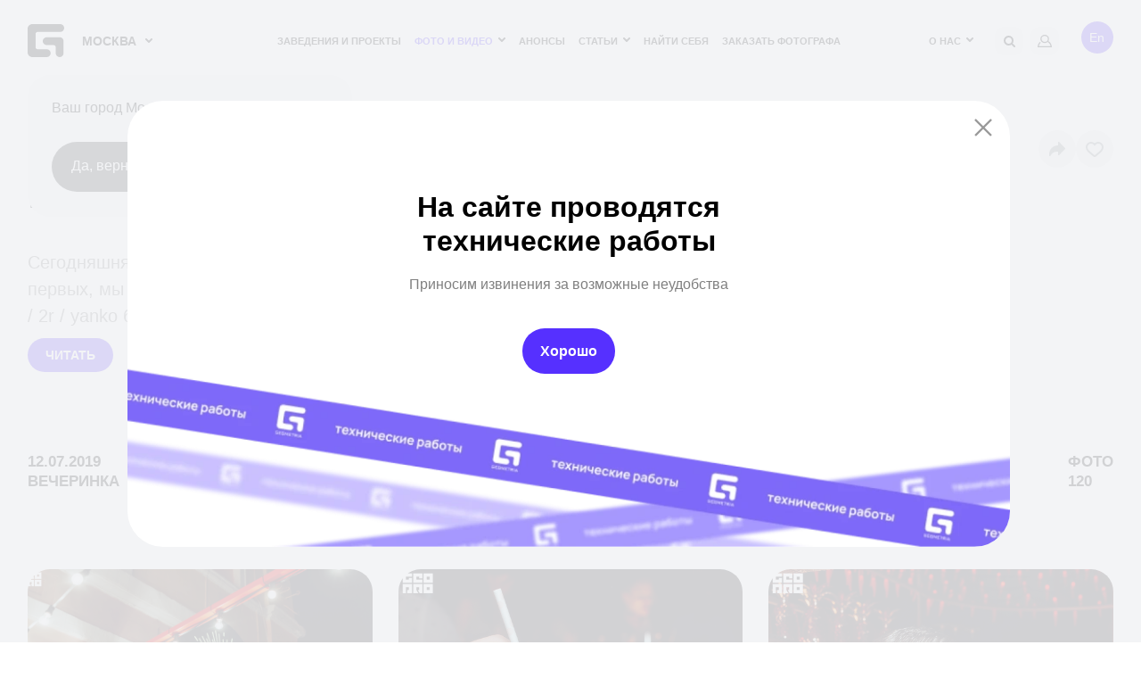

--- FILE ---
content_type: text/html; charset=utf-8
request_url: https://www.google.com/recaptcha/api2/anchor?ar=1&k=6Lfpr-IUAAAAACoxOvRA-kMsORuTGR97nLc_dJoN&co=aHR0cHM6Ly9nZW9tZXRyaWEucnU6NDQz&hl=en&v=PoyoqOPhxBO7pBk68S4YbpHZ&size=invisible&anchor-ms=20000&execute-ms=30000&cb=k9pn3mai7utw
body_size: 48565
content:
<!DOCTYPE HTML><html dir="ltr" lang="en"><head><meta http-equiv="Content-Type" content="text/html; charset=UTF-8">
<meta http-equiv="X-UA-Compatible" content="IE=edge">
<title>reCAPTCHA</title>
<style type="text/css">
/* cyrillic-ext */
@font-face {
  font-family: 'Roboto';
  font-style: normal;
  font-weight: 400;
  font-stretch: 100%;
  src: url(//fonts.gstatic.com/s/roboto/v48/KFO7CnqEu92Fr1ME7kSn66aGLdTylUAMa3GUBHMdazTgWw.woff2) format('woff2');
  unicode-range: U+0460-052F, U+1C80-1C8A, U+20B4, U+2DE0-2DFF, U+A640-A69F, U+FE2E-FE2F;
}
/* cyrillic */
@font-face {
  font-family: 'Roboto';
  font-style: normal;
  font-weight: 400;
  font-stretch: 100%;
  src: url(//fonts.gstatic.com/s/roboto/v48/KFO7CnqEu92Fr1ME7kSn66aGLdTylUAMa3iUBHMdazTgWw.woff2) format('woff2');
  unicode-range: U+0301, U+0400-045F, U+0490-0491, U+04B0-04B1, U+2116;
}
/* greek-ext */
@font-face {
  font-family: 'Roboto';
  font-style: normal;
  font-weight: 400;
  font-stretch: 100%;
  src: url(//fonts.gstatic.com/s/roboto/v48/KFO7CnqEu92Fr1ME7kSn66aGLdTylUAMa3CUBHMdazTgWw.woff2) format('woff2');
  unicode-range: U+1F00-1FFF;
}
/* greek */
@font-face {
  font-family: 'Roboto';
  font-style: normal;
  font-weight: 400;
  font-stretch: 100%;
  src: url(//fonts.gstatic.com/s/roboto/v48/KFO7CnqEu92Fr1ME7kSn66aGLdTylUAMa3-UBHMdazTgWw.woff2) format('woff2');
  unicode-range: U+0370-0377, U+037A-037F, U+0384-038A, U+038C, U+038E-03A1, U+03A3-03FF;
}
/* math */
@font-face {
  font-family: 'Roboto';
  font-style: normal;
  font-weight: 400;
  font-stretch: 100%;
  src: url(//fonts.gstatic.com/s/roboto/v48/KFO7CnqEu92Fr1ME7kSn66aGLdTylUAMawCUBHMdazTgWw.woff2) format('woff2');
  unicode-range: U+0302-0303, U+0305, U+0307-0308, U+0310, U+0312, U+0315, U+031A, U+0326-0327, U+032C, U+032F-0330, U+0332-0333, U+0338, U+033A, U+0346, U+034D, U+0391-03A1, U+03A3-03A9, U+03B1-03C9, U+03D1, U+03D5-03D6, U+03F0-03F1, U+03F4-03F5, U+2016-2017, U+2034-2038, U+203C, U+2040, U+2043, U+2047, U+2050, U+2057, U+205F, U+2070-2071, U+2074-208E, U+2090-209C, U+20D0-20DC, U+20E1, U+20E5-20EF, U+2100-2112, U+2114-2115, U+2117-2121, U+2123-214F, U+2190, U+2192, U+2194-21AE, U+21B0-21E5, U+21F1-21F2, U+21F4-2211, U+2213-2214, U+2216-22FF, U+2308-230B, U+2310, U+2319, U+231C-2321, U+2336-237A, U+237C, U+2395, U+239B-23B7, U+23D0, U+23DC-23E1, U+2474-2475, U+25AF, U+25B3, U+25B7, U+25BD, U+25C1, U+25CA, U+25CC, U+25FB, U+266D-266F, U+27C0-27FF, U+2900-2AFF, U+2B0E-2B11, U+2B30-2B4C, U+2BFE, U+3030, U+FF5B, U+FF5D, U+1D400-1D7FF, U+1EE00-1EEFF;
}
/* symbols */
@font-face {
  font-family: 'Roboto';
  font-style: normal;
  font-weight: 400;
  font-stretch: 100%;
  src: url(//fonts.gstatic.com/s/roboto/v48/KFO7CnqEu92Fr1ME7kSn66aGLdTylUAMaxKUBHMdazTgWw.woff2) format('woff2');
  unicode-range: U+0001-000C, U+000E-001F, U+007F-009F, U+20DD-20E0, U+20E2-20E4, U+2150-218F, U+2190, U+2192, U+2194-2199, U+21AF, U+21E6-21F0, U+21F3, U+2218-2219, U+2299, U+22C4-22C6, U+2300-243F, U+2440-244A, U+2460-24FF, U+25A0-27BF, U+2800-28FF, U+2921-2922, U+2981, U+29BF, U+29EB, U+2B00-2BFF, U+4DC0-4DFF, U+FFF9-FFFB, U+10140-1018E, U+10190-1019C, U+101A0, U+101D0-101FD, U+102E0-102FB, U+10E60-10E7E, U+1D2C0-1D2D3, U+1D2E0-1D37F, U+1F000-1F0FF, U+1F100-1F1AD, U+1F1E6-1F1FF, U+1F30D-1F30F, U+1F315, U+1F31C, U+1F31E, U+1F320-1F32C, U+1F336, U+1F378, U+1F37D, U+1F382, U+1F393-1F39F, U+1F3A7-1F3A8, U+1F3AC-1F3AF, U+1F3C2, U+1F3C4-1F3C6, U+1F3CA-1F3CE, U+1F3D4-1F3E0, U+1F3ED, U+1F3F1-1F3F3, U+1F3F5-1F3F7, U+1F408, U+1F415, U+1F41F, U+1F426, U+1F43F, U+1F441-1F442, U+1F444, U+1F446-1F449, U+1F44C-1F44E, U+1F453, U+1F46A, U+1F47D, U+1F4A3, U+1F4B0, U+1F4B3, U+1F4B9, U+1F4BB, U+1F4BF, U+1F4C8-1F4CB, U+1F4D6, U+1F4DA, U+1F4DF, U+1F4E3-1F4E6, U+1F4EA-1F4ED, U+1F4F7, U+1F4F9-1F4FB, U+1F4FD-1F4FE, U+1F503, U+1F507-1F50B, U+1F50D, U+1F512-1F513, U+1F53E-1F54A, U+1F54F-1F5FA, U+1F610, U+1F650-1F67F, U+1F687, U+1F68D, U+1F691, U+1F694, U+1F698, U+1F6AD, U+1F6B2, U+1F6B9-1F6BA, U+1F6BC, U+1F6C6-1F6CF, U+1F6D3-1F6D7, U+1F6E0-1F6EA, U+1F6F0-1F6F3, U+1F6F7-1F6FC, U+1F700-1F7FF, U+1F800-1F80B, U+1F810-1F847, U+1F850-1F859, U+1F860-1F887, U+1F890-1F8AD, U+1F8B0-1F8BB, U+1F8C0-1F8C1, U+1F900-1F90B, U+1F93B, U+1F946, U+1F984, U+1F996, U+1F9E9, U+1FA00-1FA6F, U+1FA70-1FA7C, U+1FA80-1FA89, U+1FA8F-1FAC6, U+1FACE-1FADC, U+1FADF-1FAE9, U+1FAF0-1FAF8, U+1FB00-1FBFF;
}
/* vietnamese */
@font-face {
  font-family: 'Roboto';
  font-style: normal;
  font-weight: 400;
  font-stretch: 100%;
  src: url(//fonts.gstatic.com/s/roboto/v48/KFO7CnqEu92Fr1ME7kSn66aGLdTylUAMa3OUBHMdazTgWw.woff2) format('woff2');
  unicode-range: U+0102-0103, U+0110-0111, U+0128-0129, U+0168-0169, U+01A0-01A1, U+01AF-01B0, U+0300-0301, U+0303-0304, U+0308-0309, U+0323, U+0329, U+1EA0-1EF9, U+20AB;
}
/* latin-ext */
@font-face {
  font-family: 'Roboto';
  font-style: normal;
  font-weight: 400;
  font-stretch: 100%;
  src: url(//fonts.gstatic.com/s/roboto/v48/KFO7CnqEu92Fr1ME7kSn66aGLdTylUAMa3KUBHMdazTgWw.woff2) format('woff2');
  unicode-range: U+0100-02BA, U+02BD-02C5, U+02C7-02CC, U+02CE-02D7, U+02DD-02FF, U+0304, U+0308, U+0329, U+1D00-1DBF, U+1E00-1E9F, U+1EF2-1EFF, U+2020, U+20A0-20AB, U+20AD-20C0, U+2113, U+2C60-2C7F, U+A720-A7FF;
}
/* latin */
@font-face {
  font-family: 'Roboto';
  font-style: normal;
  font-weight: 400;
  font-stretch: 100%;
  src: url(//fonts.gstatic.com/s/roboto/v48/KFO7CnqEu92Fr1ME7kSn66aGLdTylUAMa3yUBHMdazQ.woff2) format('woff2');
  unicode-range: U+0000-00FF, U+0131, U+0152-0153, U+02BB-02BC, U+02C6, U+02DA, U+02DC, U+0304, U+0308, U+0329, U+2000-206F, U+20AC, U+2122, U+2191, U+2193, U+2212, U+2215, U+FEFF, U+FFFD;
}
/* cyrillic-ext */
@font-face {
  font-family: 'Roboto';
  font-style: normal;
  font-weight: 500;
  font-stretch: 100%;
  src: url(//fonts.gstatic.com/s/roboto/v48/KFO7CnqEu92Fr1ME7kSn66aGLdTylUAMa3GUBHMdazTgWw.woff2) format('woff2');
  unicode-range: U+0460-052F, U+1C80-1C8A, U+20B4, U+2DE0-2DFF, U+A640-A69F, U+FE2E-FE2F;
}
/* cyrillic */
@font-face {
  font-family: 'Roboto';
  font-style: normal;
  font-weight: 500;
  font-stretch: 100%;
  src: url(//fonts.gstatic.com/s/roboto/v48/KFO7CnqEu92Fr1ME7kSn66aGLdTylUAMa3iUBHMdazTgWw.woff2) format('woff2');
  unicode-range: U+0301, U+0400-045F, U+0490-0491, U+04B0-04B1, U+2116;
}
/* greek-ext */
@font-face {
  font-family: 'Roboto';
  font-style: normal;
  font-weight: 500;
  font-stretch: 100%;
  src: url(//fonts.gstatic.com/s/roboto/v48/KFO7CnqEu92Fr1ME7kSn66aGLdTylUAMa3CUBHMdazTgWw.woff2) format('woff2');
  unicode-range: U+1F00-1FFF;
}
/* greek */
@font-face {
  font-family: 'Roboto';
  font-style: normal;
  font-weight: 500;
  font-stretch: 100%;
  src: url(//fonts.gstatic.com/s/roboto/v48/KFO7CnqEu92Fr1ME7kSn66aGLdTylUAMa3-UBHMdazTgWw.woff2) format('woff2');
  unicode-range: U+0370-0377, U+037A-037F, U+0384-038A, U+038C, U+038E-03A1, U+03A3-03FF;
}
/* math */
@font-face {
  font-family: 'Roboto';
  font-style: normal;
  font-weight: 500;
  font-stretch: 100%;
  src: url(//fonts.gstatic.com/s/roboto/v48/KFO7CnqEu92Fr1ME7kSn66aGLdTylUAMawCUBHMdazTgWw.woff2) format('woff2');
  unicode-range: U+0302-0303, U+0305, U+0307-0308, U+0310, U+0312, U+0315, U+031A, U+0326-0327, U+032C, U+032F-0330, U+0332-0333, U+0338, U+033A, U+0346, U+034D, U+0391-03A1, U+03A3-03A9, U+03B1-03C9, U+03D1, U+03D5-03D6, U+03F0-03F1, U+03F4-03F5, U+2016-2017, U+2034-2038, U+203C, U+2040, U+2043, U+2047, U+2050, U+2057, U+205F, U+2070-2071, U+2074-208E, U+2090-209C, U+20D0-20DC, U+20E1, U+20E5-20EF, U+2100-2112, U+2114-2115, U+2117-2121, U+2123-214F, U+2190, U+2192, U+2194-21AE, U+21B0-21E5, U+21F1-21F2, U+21F4-2211, U+2213-2214, U+2216-22FF, U+2308-230B, U+2310, U+2319, U+231C-2321, U+2336-237A, U+237C, U+2395, U+239B-23B7, U+23D0, U+23DC-23E1, U+2474-2475, U+25AF, U+25B3, U+25B7, U+25BD, U+25C1, U+25CA, U+25CC, U+25FB, U+266D-266F, U+27C0-27FF, U+2900-2AFF, U+2B0E-2B11, U+2B30-2B4C, U+2BFE, U+3030, U+FF5B, U+FF5D, U+1D400-1D7FF, U+1EE00-1EEFF;
}
/* symbols */
@font-face {
  font-family: 'Roboto';
  font-style: normal;
  font-weight: 500;
  font-stretch: 100%;
  src: url(//fonts.gstatic.com/s/roboto/v48/KFO7CnqEu92Fr1ME7kSn66aGLdTylUAMaxKUBHMdazTgWw.woff2) format('woff2');
  unicode-range: U+0001-000C, U+000E-001F, U+007F-009F, U+20DD-20E0, U+20E2-20E4, U+2150-218F, U+2190, U+2192, U+2194-2199, U+21AF, U+21E6-21F0, U+21F3, U+2218-2219, U+2299, U+22C4-22C6, U+2300-243F, U+2440-244A, U+2460-24FF, U+25A0-27BF, U+2800-28FF, U+2921-2922, U+2981, U+29BF, U+29EB, U+2B00-2BFF, U+4DC0-4DFF, U+FFF9-FFFB, U+10140-1018E, U+10190-1019C, U+101A0, U+101D0-101FD, U+102E0-102FB, U+10E60-10E7E, U+1D2C0-1D2D3, U+1D2E0-1D37F, U+1F000-1F0FF, U+1F100-1F1AD, U+1F1E6-1F1FF, U+1F30D-1F30F, U+1F315, U+1F31C, U+1F31E, U+1F320-1F32C, U+1F336, U+1F378, U+1F37D, U+1F382, U+1F393-1F39F, U+1F3A7-1F3A8, U+1F3AC-1F3AF, U+1F3C2, U+1F3C4-1F3C6, U+1F3CA-1F3CE, U+1F3D4-1F3E0, U+1F3ED, U+1F3F1-1F3F3, U+1F3F5-1F3F7, U+1F408, U+1F415, U+1F41F, U+1F426, U+1F43F, U+1F441-1F442, U+1F444, U+1F446-1F449, U+1F44C-1F44E, U+1F453, U+1F46A, U+1F47D, U+1F4A3, U+1F4B0, U+1F4B3, U+1F4B9, U+1F4BB, U+1F4BF, U+1F4C8-1F4CB, U+1F4D6, U+1F4DA, U+1F4DF, U+1F4E3-1F4E6, U+1F4EA-1F4ED, U+1F4F7, U+1F4F9-1F4FB, U+1F4FD-1F4FE, U+1F503, U+1F507-1F50B, U+1F50D, U+1F512-1F513, U+1F53E-1F54A, U+1F54F-1F5FA, U+1F610, U+1F650-1F67F, U+1F687, U+1F68D, U+1F691, U+1F694, U+1F698, U+1F6AD, U+1F6B2, U+1F6B9-1F6BA, U+1F6BC, U+1F6C6-1F6CF, U+1F6D3-1F6D7, U+1F6E0-1F6EA, U+1F6F0-1F6F3, U+1F6F7-1F6FC, U+1F700-1F7FF, U+1F800-1F80B, U+1F810-1F847, U+1F850-1F859, U+1F860-1F887, U+1F890-1F8AD, U+1F8B0-1F8BB, U+1F8C0-1F8C1, U+1F900-1F90B, U+1F93B, U+1F946, U+1F984, U+1F996, U+1F9E9, U+1FA00-1FA6F, U+1FA70-1FA7C, U+1FA80-1FA89, U+1FA8F-1FAC6, U+1FACE-1FADC, U+1FADF-1FAE9, U+1FAF0-1FAF8, U+1FB00-1FBFF;
}
/* vietnamese */
@font-face {
  font-family: 'Roboto';
  font-style: normal;
  font-weight: 500;
  font-stretch: 100%;
  src: url(//fonts.gstatic.com/s/roboto/v48/KFO7CnqEu92Fr1ME7kSn66aGLdTylUAMa3OUBHMdazTgWw.woff2) format('woff2');
  unicode-range: U+0102-0103, U+0110-0111, U+0128-0129, U+0168-0169, U+01A0-01A1, U+01AF-01B0, U+0300-0301, U+0303-0304, U+0308-0309, U+0323, U+0329, U+1EA0-1EF9, U+20AB;
}
/* latin-ext */
@font-face {
  font-family: 'Roboto';
  font-style: normal;
  font-weight: 500;
  font-stretch: 100%;
  src: url(//fonts.gstatic.com/s/roboto/v48/KFO7CnqEu92Fr1ME7kSn66aGLdTylUAMa3KUBHMdazTgWw.woff2) format('woff2');
  unicode-range: U+0100-02BA, U+02BD-02C5, U+02C7-02CC, U+02CE-02D7, U+02DD-02FF, U+0304, U+0308, U+0329, U+1D00-1DBF, U+1E00-1E9F, U+1EF2-1EFF, U+2020, U+20A0-20AB, U+20AD-20C0, U+2113, U+2C60-2C7F, U+A720-A7FF;
}
/* latin */
@font-face {
  font-family: 'Roboto';
  font-style: normal;
  font-weight: 500;
  font-stretch: 100%;
  src: url(//fonts.gstatic.com/s/roboto/v48/KFO7CnqEu92Fr1ME7kSn66aGLdTylUAMa3yUBHMdazQ.woff2) format('woff2');
  unicode-range: U+0000-00FF, U+0131, U+0152-0153, U+02BB-02BC, U+02C6, U+02DA, U+02DC, U+0304, U+0308, U+0329, U+2000-206F, U+20AC, U+2122, U+2191, U+2193, U+2212, U+2215, U+FEFF, U+FFFD;
}
/* cyrillic-ext */
@font-face {
  font-family: 'Roboto';
  font-style: normal;
  font-weight: 900;
  font-stretch: 100%;
  src: url(//fonts.gstatic.com/s/roboto/v48/KFO7CnqEu92Fr1ME7kSn66aGLdTylUAMa3GUBHMdazTgWw.woff2) format('woff2');
  unicode-range: U+0460-052F, U+1C80-1C8A, U+20B4, U+2DE0-2DFF, U+A640-A69F, U+FE2E-FE2F;
}
/* cyrillic */
@font-face {
  font-family: 'Roboto';
  font-style: normal;
  font-weight: 900;
  font-stretch: 100%;
  src: url(//fonts.gstatic.com/s/roboto/v48/KFO7CnqEu92Fr1ME7kSn66aGLdTylUAMa3iUBHMdazTgWw.woff2) format('woff2');
  unicode-range: U+0301, U+0400-045F, U+0490-0491, U+04B0-04B1, U+2116;
}
/* greek-ext */
@font-face {
  font-family: 'Roboto';
  font-style: normal;
  font-weight: 900;
  font-stretch: 100%;
  src: url(//fonts.gstatic.com/s/roboto/v48/KFO7CnqEu92Fr1ME7kSn66aGLdTylUAMa3CUBHMdazTgWw.woff2) format('woff2');
  unicode-range: U+1F00-1FFF;
}
/* greek */
@font-face {
  font-family: 'Roboto';
  font-style: normal;
  font-weight: 900;
  font-stretch: 100%;
  src: url(//fonts.gstatic.com/s/roboto/v48/KFO7CnqEu92Fr1ME7kSn66aGLdTylUAMa3-UBHMdazTgWw.woff2) format('woff2');
  unicode-range: U+0370-0377, U+037A-037F, U+0384-038A, U+038C, U+038E-03A1, U+03A3-03FF;
}
/* math */
@font-face {
  font-family: 'Roboto';
  font-style: normal;
  font-weight: 900;
  font-stretch: 100%;
  src: url(//fonts.gstatic.com/s/roboto/v48/KFO7CnqEu92Fr1ME7kSn66aGLdTylUAMawCUBHMdazTgWw.woff2) format('woff2');
  unicode-range: U+0302-0303, U+0305, U+0307-0308, U+0310, U+0312, U+0315, U+031A, U+0326-0327, U+032C, U+032F-0330, U+0332-0333, U+0338, U+033A, U+0346, U+034D, U+0391-03A1, U+03A3-03A9, U+03B1-03C9, U+03D1, U+03D5-03D6, U+03F0-03F1, U+03F4-03F5, U+2016-2017, U+2034-2038, U+203C, U+2040, U+2043, U+2047, U+2050, U+2057, U+205F, U+2070-2071, U+2074-208E, U+2090-209C, U+20D0-20DC, U+20E1, U+20E5-20EF, U+2100-2112, U+2114-2115, U+2117-2121, U+2123-214F, U+2190, U+2192, U+2194-21AE, U+21B0-21E5, U+21F1-21F2, U+21F4-2211, U+2213-2214, U+2216-22FF, U+2308-230B, U+2310, U+2319, U+231C-2321, U+2336-237A, U+237C, U+2395, U+239B-23B7, U+23D0, U+23DC-23E1, U+2474-2475, U+25AF, U+25B3, U+25B7, U+25BD, U+25C1, U+25CA, U+25CC, U+25FB, U+266D-266F, U+27C0-27FF, U+2900-2AFF, U+2B0E-2B11, U+2B30-2B4C, U+2BFE, U+3030, U+FF5B, U+FF5D, U+1D400-1D7FF, U+1EE00-1EEFF;
}
/* symbols */
@font-face {
  font-family: 'Roboto';
  font-style: normal;
  font-weight: 900;
  font-stretch: 100%;
  src: url(//fonts.gstatic.com/s/roboto/v48/KFO7CnqEu92Fr1ME7kSn66aGLdTylUAMaxKUBHMdazTgWw.woff2) format('woff2');
  unicode-range: U+0001-000C, U+000E-001F, U+007F-009F, U+20DD-20E0, U+20E2-20E4, U+2150-218F, U+2190, U+2192, U+2194-2199, U+21AF, U+21E6-21F0, U+21F3, U+2218-2219, U+2299, U+22C4-22C6, U+2300-243F, U+2440-244A, U+2460-24FF, U+25A0-27BF, U+2800-28FF, U+2921-2922, U+2981, U+29BF, U+29EB, U+2B00-2BFF, U+4DC0-4DFF, U+FFF9-FFFB, U+10140-1018E, U+10190-1019C, U+101A0, U+101D0-101FD, U+102E0-102FB, U+10E60-10E7E, U+1D2C0-1D2D3, U+1D2E0-1D37F, U+1F000-1F0FF, U+1F100-1F1AD, U+1F1E6-1F1FF, U+1F30D-1F30F, U+1F315, U+1F31C, U+1F31E, U+1F320-1F32C, U+1F336, U+1F378, U+1F37D, U+1F382, U+1F393-1F39F, U+1F3A7-1F3A8, U+1F3AC-1F3AF, U+1F3C2, U+1F3C4-1F3C6, U+1F3CA-1F3CE, U+1F3D4-1F3E0, U+1F3ED, U+1F3F1-1F3F3, U+1F3F5-1F3F7, U+1F408, U+1F415, U+1F41F, U+1F426, U+1F43F, U+1F441-1F442, U+1F444, U+1F446-1F449, U+1F44C-1F44E, U+1F453, U+1F46A, U+1F47D, U+1F4A3, U+1F4B0, U+1F4B3, U+1F4B9, U+1F4BB, U+1F4BF, U+1F4C8-1F4CB, U+1F4D6, U+1F4DA, U+1F4DF, U+1F4E3-1F4E6, U+1F4EA-1F4ED, U+1F4F7, U+1F4F9-1F4FB, U+1F4FD-1F4FE, U+1F503, U+1F507-1F50B, U+1F50D, U+1F512-1F513, U+1F53E-1F54A, U+1F54F-1F5FA, U+1F610, U+1F650-1F67F, U+1F687, U+1F68D, U+1F691, U+1F694, U+1F698, U+1F6AD, U+1F6B2, U+1F6B9-1F6BA, U+1F6BC, U+1F6C6-1F6CF, U+1F6D3-1F6D7, U+1F6E0-1F6EA, U+1F6F0-1F6F3, U+1F6F7-1F6FC, U+1F700-1F7FF, U+1F800-1F80B, U+1F810-1F847, U+1F850-1F859, U+1F860-1F887, U+1F890-1F8AD, U+1F8B0-1F8BB, U+1F8C0-1F8C1, U+1F900-1F90B, U+1F93B, U+1F946, U+1F984, U+1F996, U+1F9E9, U+1FA00-1FA6F, U+1FA70-1FA7C, U+1FA80-1FA89, U+1FA8F-1FAC6, U+1FACE-1FADC, U+1FADF-1FAE9, U+1FAF0-1FAF8, U+1FB00-1FBFF;
}
/* vietnamese */
@font-face {
  font-family: 'Roboto';
  font-style: normal;
  font-weight: 900;
  font-stretch: 100%;
  src: url(//fonts.gstatic.com/s/roboto/v48/KFO7CnqEu92Fr1ME7kSn66aGLdTylUAMa3OUBHMdazTgWw.woff2) format('woff2');
  unicode-range: U+0102-0103, U+0110-0111, U+0128-0129, U+0168-0169, U+01A0-01A1, U+01AF-01B0, U+0300-0301, U+0303-0304, U+0308-0309, U+0323, U+0329, U+1EA0-1EF9, U+20AB;
}
/* latin-ext */
@font-face {
  font-family: 'Roboto';
  font-style: normal;
  font-weight: 900;
  font-stretch: 100%;
  src: url(//fonts.gstatic.com/s/roboto/v48/KFO7CnqEu92Fr1ME7kSn66aGLdTylUAMa3KUBHMdazTgWw.woff2) format('woff2');
  unicode-range: U+0100-02BA, U+02BD-02C5, U+02C7-02CC, U+02CE-02D7, U+02DD-02FF, U+0304, U+0308, U+0329, U+1D00-1DBF, U+1E00-1E9F, U+1EF2-1EFF, U+2020, U+20A0-20AB, U+20AD-20C0, U+2113, U+2C60-2C7F, U+A720-A7FF;
}
/* latin */
@font-face {
  font-family: 'Roboto';
  font-style: normal;
  font-weight: 900;
  font-stretch: 100%;
  src: url(//fonts.gstatic.com/s/roboto/v48/KFO7CnqEu92Fr1ME7kSn66aGLdTylUAMa3yUBHMdazQ.woff2) format('woff2');
  unicode-range: U+0000-00FF, U+0131, U+0152-0153, U+02BB-02BC, U+02C6, U+02DA, U+02DC, U+0304, U+0308, U+0329, U+2000-206F, U+20AC, U+2122, U+2191, U+2193, U+2212, U+2215, U+FEFF, U+FFFD;
}

</style>
<link rel="stylesheet" type="text/css" href="https://www.gstatic.com/recaptcha/releases/PoyoqOPhxBO7pBk68S4YbpHZ/styles__ltr.css">
<script nonce="-6i9HW5P2UWpcJaV9vAmhg" type="text/javascript">window['__recaptcha_api'] = 'https://www.google.com/recaptcha/api2/';</script>
<script type="text/javascript" src="https://www.gstatic.com/recaptcha/releases/PoyoqOPhxBO7pBk68S4YbpHZ/recaptcha__en.js" nonce="-6i9HW5P2UWpcJaV9vAmhg">
      
    </script></head>
<body><div id="rc-anchor-alert" class="rc-anchor-alert"></div>
<input type="hidden" id="recaptcha-token" value="[base64]">
<script type="text/javascript" nonce="-6i9HW5P2UWpcJaV9vAmhg">
      recaptcha.anchor.Main.init("[\x22ainput\x22,[\x22bgdata\x22,\x22\x22,\[base64]/[base64]/MjU1Ong/[base64]/[base64]/[base64]/[base64]/[base64]/[base64]/[base64]/[base64]/[base64]/[base64]/[base64]/[base64]/[base64]/[base64]/[base64]\\u003d\x22,\[base64]\\u003d\x22,\x22w4Jvw7HCgcOww5rCm3h+VxjDrMOjXHxHcsKvw7c1NFXCisOPwoPClgVFw5UyfUkiwowew7LCn8Kewq8OwoHCgcO3wrxSwrQiw6J4B1/DpBhZIBFMw4w/VEJKHMK7worDgBB5YmUnwqLDicK7Nw8hJEYJwovDj8Kdw6bCkMOawrAGw4TDpcOZwptwaMKYw5HDqcKLwrbCgFh9w5jClMKLRcO/M8Kqw5rDpcORUMO5bDwlRgrDoRYVw7IqwovDg03DqAjCjcOKw5TDqD3DscOcYC/DqhtPwpQ/O8OANETDqGfCumtHOsOcFDbCpRFww4DChi0Kw5HChzXDoVtQwpJBfiUNwoEUwqxAWCDDpVV5dcOnw6sVwr/DlMKuHMOyUMKfw5rDmsOkTHBmw53Dp8K0w4Nlw7DCs3PCo8Omw4lKwqh8w4/[base64]/[base64]/CqETDs8KTw6TChjvDui/DqD/DssKLworCv8OdAsKzw6k/[base64]/ayAewqHClR/Dtx/CgiPCgsKaw7Q/w50Gw6BeeFwOTCLCnXIQwocww6tpw5/DtQXDvj7DksK3NAx+w5bDgsOqw5/[base64]/CkkDCicKFw4jCoUfDsF8WcgwOT8K1wrM9wpDDvMKswrTDo3LChAcQwrc8R8KkwrfDr8K0w4LDvkACw4FfbMKLw7TCgMOJKCMmwoJ3d8OJfMKVwq8tTyTDiFglw7TCj8KjbnQKaGTCksKRVMKLwonDjcKgBMKew5wKPsOkZy/DtlfDvMKJYMOHw4XDhsKowqptBgEuw71MWW/Dk8Opw4FKOyXDiAjCtsK/[base64]/RnvDrCbClFvClMKPwo/Cg1l4Q1sGw4E7FjfDlFh+wok5RsKHw6jDnkLClcO8w6lwwpfCucKxV8KNYkrCvMOLw5PDi8O3ZMOvw6LCp8KPw7YlwpEmwr1DwrvCt8OvwooBwoXDv8OYw4nCqngZRcOmS8KjR3PDozQ/w6nDvlITw4TDkS5WwqEQw4DCiybCvjtBDcKKw6ldDsOLXcKnNMKzw6sfwoXCjUnCkcODGBcePwXCkhjChQw3wrI6RsKwEn5HMMOpwr/CtT1Ww6R0w6TChQ13w6rCrms4ewHCssO6woImc8OQw5vCmcOiw6dXJ3fCuGMPMy8HL8OQBEFzBFLCjMOraDEuPn9lw4fChcOTwqvCusO4am1LfcKKw4h5woELw4LCiMKRIQ3Cpix8csKeRwTCsMObOEPDosKOKMO3w796wqTDtCvDm1/ClxTCtH/Cvm/CocKqGhVRw6gvw48XLMKXZcKXMnlwPkLCnRnCkkrDhinDhHTDpsKMwpF3wpfCncKpNHDDnyvCs8K8GirDkWrCrMKpw5E3RsKDOGExw4bCkkXDtBDDqcKifsOsw7fDtAwaBF/CtjLDiVLCjjMSVAPCm8Kswq8zw4/[base64]/CqRTDtsKtFjdpDMKANsKnwpNCcg3DoHHDs3wTwrw3aSHDusONwpXCvSvDq8O0IsOCw5N9SRlREU7DjzkAw6TDhsOcDWTDm8K1bVNaEMOjw77DjMKAw63CnyjClsOAMFnCt8Kjw4Uewr7CgBbDgsOTLMO9wpUADkcjwqPCnThJRR/Dox4ZQQU2w44pw7TDgsOzw51XIiUSamoeworDq3jCglwsO8KPBgbDvcOXV1fDvSPDicOFcTgnJsKew6DDphk5w6bCqMKORcKRwqPCncOaw5F+w6DDscKUSjnClmdEw67DhsO7w45BWgrDocKHf8K/w6BGTsOow4XDtMOCw4zCi8KeK8OVwr/[base64]/CtSodd8Kmw756wqQHSWLCp07CnTUXwrlFwozDmcOnw4bDj8K9OGZ/wqUFX8KCQgsaLSvCoFxtVhJrwow7Sm1vehNOb2kVHWpPwq0FPXfCscO+eMOBwpXDnCrDtMOZHcOGfixLw5TDrsOEWyU+w6MpQ8OEwrLCigXDjMOXc1XChsOKwqPDhsKnwoIOw4XCvMKbS2I7wp/CpUTDi1jCqX9RFDIREl4WworCscODwp48w5LCisKoa1HDg8KQRzTDqHXDpDLCoAIJw6Zpw6rCslAww4/Cl08VMUTCinUPAUfCrj17w6DCqsO6DsO4wqDCjsKRaMKZCcKJw5Vbw4xXwqnChmPCnQoKw5fDjAlZwpbCjCnDmsK2GsO8YythFcO4AhwIwofCjMOWw4h1fMKEBELCkwXDkBvChMKRC1Vha8KtwpDClAfCg8KiwpzDlUUWSHrCtsO/w4vCt8OuwpnCnj1twqXDusKgwqVuw4EJw4NWHXMtwpnDlsKeIF3Co8O8WG7DvUzDiMKwMlZlw5oCwqpqwpR/worDuVgPw4QscsOow6o4wqPDjiZxXsKKwp3DpMO4esOlXSJPWFgyWijCtcOBTsOsLcOrwrkBRsO1C8OfO8KcHsK3w5bClzXDrSNjWD7CocKyQRDDp8K2w5HCnsOIAQjDusOrLzZ2HHnDmEZ/wpLCiMKobsO6WsOlw63DsiPDmm9bw6/DpMK2IzLDk1g/QkLCnVtQCTxVR0DCoW4WwrQIwoEbW1BZw6lGDMKpZcKkcsOTw7XCicKXwrvCnEzCsRxDw7NZw54dCh/Dh0rDukZyCMOww4ZxemHCiMOCRcKECMKBX8KSGMO3w7/DrUXCg3fCpUtCF8KwZsOtO8OUw71yYTtww7FTSW1NacOTTxw/c8KAUmsjw5bDngguO0pub8Obw4YHZizDusOgPsOawrPDkREjQcO0w7sfWMOQIx18wqBpbBzDjMOwY8O3wqvDrVXDvU84w6Z0W8K8wrLChjJMXcOfw5RFB8OTwqJXw6jCi8OfMifCj8O8cE/DtyoYw6MrEsK+QMOjS8Kewo0ww5rDqSdKw6c/w4Ybw7gEwoJGUsKzOkQKwoRjwqNMNinCkcOMw73CjxUgw6Nle8Odw6nDmMOwATdcwqvCoX7CnX/DtMO2QkMYwrvCtzMuw47Cu1hmTUfCrsKGwoA9w4jCqMKMwqt6w5MKAMKKw5PCmBDDh8OnwqDCnMKqwr1FwpdRDj/[base64]/DpjQjCsKRXCfDr8Kww6wrNVoww53CnsOzSDzCiyFEw6vCtE9kaMOqKMONw6BIwpZPFyM8wrLCixPCqsKbNmopWDkvIH3CjMOIWyXCgC3DnU47R8Oww7bDn8KpARxZwrEXw73DtTgmXR7CjwwHwqt/wrd6SGtiBMOgwrTCt8K1woZAw7vDg8KgAw/CmMOTwrRowpTCi2/[base64]/T8OaKH/DvUQiwoXDhsO/c1zCmgDCn8OzIMKxcMKFH8OyworCoVslwqk8wrLDuDTCvsOcDcO0wrTDs8Oqw5AqwptBw6ITbC3CocKKYsKeTMOeX37Cn1bDp8KLw6/DkFwKw4lAw5XDvsOTwpl4wqrCocK/[base64]/CrcO1aDzDsENUBzXDkcKoE8O1LyQvaMO3AWjDs8KDJ8K6w6nDscOcLcKmwrHDvj/CiDjCrUvCjcO7w7LDvcK+E2o+A1AUHhLCgcKdw4bCrsKNwq7DpsO2Q8OzOTVxD10/wos7V8OaLzrCssKyw5otw4nDgQQUwrnCqMKowo7DlBvDkcO5w4/DpMOvwrBgwqd7KsKvwpDDkMKxB8Oca8Osw6rClMKnCXXCuBrDjmvChsKXw49zDGVQIcOkw789EMKEw6/Dq8KCU2/DnsOde8Ofwq/[base64]/[base64]/[base64]/w6dtwoAEPcKLw5xWXMOyZT/DncKlPDvCtHDCgS1ja8OIQhjDg0zChR7Cp1zCn3DCrE4tRcOQSsKGwpzCm8Kgwo/DnFjDoW3ClBPCkMKBwp9eNAvDg2HCsVHCmcOXHsOpw6tgw5oQUsKAdEdaw6tjfWx/[base64]/A8K4w6tGw6zCnMK9bMKBw7zDix1ETkrDpWnCmsKFJcKPCMOWFBxnw60/[base64]/[base64]/YBfDsFvCgBXDnw7CmsKGKkvDg2bDlcKlw4d2wq/DjRFew7fDrMOFTcKdYUNrf1A0w559EMKLwpnDlCZVcMKEw4Mmw44pTlfCqVocfSYfQzPCoioURjLDkD/DlWdCw4DDiHpxw4rCqsOKUnoVwrrCosKxw792w6lhwqRtUMO4wpLCiy3Dh3zCvX9Gw4nDvGDDi8KGwr0XwqYBW8K8wq/[base64]/DoDN4RMKDfizDl8KwTgTDijbCilnCpcKsw6DCjMKbNRTChcOdHg8qwrUjPDtzw6cmSn7Cii/DrCQkMsOdQsKWw77DkRjDlcKJw5bCkV7DsH/DqlPCucKcw75Vw4gVK38XAsK1wofCuivCpcKPw5vCqTwOAWB1cBDDh2Vtw57DuAphwp5rNX/CicK1w6fDq8ORTn7ChFPCnMKOCMOtPWN1wrfDqcOQwoTCsXA+XMONJsOFwoPCskfCjADDgWrCqAfCkxJYD8KCMFp+DzgwwphgesOXwq0JWMKgKT8ha0rDrh7CjMOsESrCmjIzBcKtAzbDo8OQA0jDq8OHd8OkKxwDw7bDocO/[base64]/[base64]/[base64]/TF/[base64]/Dt1jCvsKEwpQOw4PDtXvDo8KuwrHDgMOZwoTChcK5ZcKeN8O/dkUywpcxw5ttVkrChUnCn2rCoMOiw6k9bMOrdUEVwokBKcOiNjUuw7DCr8K7w6HCucKyw5MSQ8O+wo/DhAjDk8OIXcOnKxHCl8KKfyTChcKpw4t+wrvCt8O/wp0JNBDCt8KgZjtyw7DCjBVOw6rDkBlHX1U8w4dxw6hETMOYAGjCi3/DsMO6wrHCgiNKw4LDq8Kmw6rCmMO9W8ORWkzClcK4wrzCt8KZw4Nswp/CoyYeX1d3wpjDgcK4IQsUHMK8w4ccXW/ClcOAM2jCkURvwp8/wppnw4FqBQcsw5HDkcK/QiTDmRMwwrjCtjhba8K9w53CrsKUw5tMw6V2c8OAKirCphfDjVEXE8KGwrEhw6PDnQ5Mw4NtasKBw5DDvcKGGAnCv1JAw4/DqV5QwpU0WVXDn3vClcKuw7PDgHjCkCnCklBHVsK9wrLCvsOMw7nDhAM/[base64]/DosO4UsOfM8Kywp3Dn8Kyw40dw4fCh2nCrm9ueyQfaxvDtW/Dm8O4YcKWw6/[base64]/XMKsdgU2w6HDrFjDkCccw5k1SCBqw5tsworDgH3DimEaUBZtw4XDmsOWwrB/[base64]/DhsKPdsONwrLClcKUw4soDB7DkiJ3wq1Sw4B1wqprw4hxCsOtPyvCtMOew6nCtcKkVEgQwqZ1YBRZw63DgiTCklAZa8O5M3XDj1vDjMKewpDDmAUdw4DDu8KCw4ckfsKkwrLDgAnDoWbDgh5jwovDs3fDv1AKBsOANcKFworDgw/DqxTDusKxwooLwoVtBMOYwow+w5l+b8KIw7xTFcKnCQN4I8O3XMK4Wywcw6sxwprDvsOfwqJ5w6nCvTnDsllKZCjCj3vDsMKZw6pwwq/DgyPCj3diwrXCg8Kvw5bDpxI/woTDi3jCs8KBH8Kzw7fDmsOGwqnDoEBpw59BwpzDtcOCRMKXw63CnD5sVlNNYsKnwpNoawEVwqsFRMKuw6nChcOVFz3DksOAa8OKU8KHAEgvwoDDt8KVdW/Dl8KsLVnDgsKESsK8wrEPNxbCv8Khwq7Ds8OQS8K/w7kDw614AA8hOVtSw5fCpMOPWw1oMcOPw73DiMOBwpt8wqjDnFxUP8KuwoFyLgLDrsKcw6vCmH7DuCrCnsKdw4d9AhZnw5tFw4/[base64]/SMOAMxJAw4pdwovCnx3DpX/DswbCksOcwoosw5lfwr3CgMOJbMO6Q2vCksKIwqtcw4Jxw59/w7ZMw6wEwpZcwp4NHllVw40+HS86ZyrDq0Yyw5XDi8KXw6/CgcOaZMOWMMK0w4NAwpknW1vCjDQ/K2gNwqrDjhZMw5jDiMOuwr8WA3xAwr7CmcOkblzCv8KaV8KXMXnDnE8PeCnDj8KoMlhhQcKvPEHDhsKHCsK1WSPDvDEUw73Cg8OPA8OQwprDqDPDr8KPVGnDk1JRw5ZWwrFqwr1ZfcO8DXMjcAJEw7gFJizDrcK7QMOHwqPDj8K1wpxNJizDl13DomR5WA/DqMOoDsKAwpEzXsK2O8Ktb8K4wpFAZC8LKwXCicK9wqhpwpXCnMONwopww7cgw7RdAcOsw5QiRcOgw6wdBjLDlj9qcy3CpUjDkw8YwqDCvyjDpMKsw5TCtBsYbMKAdmVKaMOwS8K5w5TDosKDw5I1w7PCt8OqXXvDnFR1wrvDiGtgJcK5woQFwr/[base64]/CplldwrMyaMK5bsOgXDNlwo9fIsKQAnIGwoonwoLDmMKwGsOiXgjCsRXCjl7DrWzDrMODw6rDusKEwo5jAMKEOyhCVV8iNDzCunjCry7CkWnDtX81AMKjPcKUwqvCiwTDhn3DlcK/YR/DkMO1GsOLwojDncKIVMO6T8O2w4MfHR4Gw6HDr1PCh8KWw7/CiT/[base64]/CmsOow53Cm8KqwqvCmHvDusOPwpojwqrCv8K9Dl7CowpVeMKMwr/DsMOJwqolw5h/fsOhw7pdOcOYW8O4wrPDnSpLwrzClcOfEMK3w5p0IE0Lw4lPw7vCrMKowrzCsw3DqcKnUCbCn8OOwrXDiBkew6Z5w65OasKWwoAuwpDCulkuRX0cwofCmBbDoUxZwpw9wpXDqMKcCMKAwogNw703dMOhw7tvwo82w4HDiw7CkcKRw7lgFiFNw7VoGF/DgkPDknN7eAAjw55wB2Jyw5M/LMOYUcKJwo/[base64]/[base64]/wobDlsKxwoo5w4jCmMOawrfDp0XDkXVKLgJiZy5Yw6BWCcOhwrk4wojDv3xLI2rCimgmw5A1wrVDw4TDtTjCnXEyw6DCn3ghwozDtz3DjWdpw7hDw7ouw4U/RErCm8KFesOKwpjClsKBwqR3wq5QSkoFdyYxB3TDtj5HI8OEw7jCkz0qGgfDsCsgW8KLw4HDg8KgY8OZw6Fgw64DwprCkT9Pw6F8HDhteyZQLsO/CsKIwq5/wqHDisKxwqFxNsKhwq5KGsOxwoh2Li4EwpNzw7HCv8KnI8OAwqvDocOUw6DClMKxXEAyDxnCgSNYBMOdwoTDu2/DiDnCjDfCtMOpwr5wIT/Dk3zDt8KrYMOKw7YYw5Imw7zCiMOEwoJhfjrCnj5HbAEIwojDh8KXU8OVwrLCgztNw68jRj3DsMOWTsO4LcKGd8KMwrvCuldQw6jChMKuwrIdwozDt2/DkMKeVsOgw6hVwr7CugDCu34IdyrCoMOUw6twQBzCoT7Cj8O6Y1vCqHkOFS/CrSjCn8OTw7QBbgteJsOxw4/CnlV8wq/[base64]/[base64]/Dv0rDu8KNwqTDtwosKMOTHsK9O1fDqzbDti4nBSTDult3LcOZCj/DocOMwr95OnPDl07DpyvCtsOyO8OCGsK6w4DDlcO2wr8oS2JEwr/[base64]/DpDnDr1XDhSdXFcOHBFcHw4NUwqnDgMKrw5TDqMKhVhp7w6vDuw50w5QTWhFFTzTCqQLCjGTDqsOnw7I+w5jDuMKAw55+DT8ceMOew6DCuhjDv0fCl8O6McObwpTCg0bDpsKneMKhwp9JMhZ5e8Ojw7MPLUrDjsK/F8Kawp7Co087bHjCjGMowqJkwq/DhiDCvBc2worDkMK4w7U5wrHCnmkAesOqeFxdwrlgH8KkXD7CncKuTAHDoEEVw4xkfsKLD8OGw6FeWMKuUw7Dh3FLwp4lwrQ0djdRFsKXVcKbwottdsKZX8OLN1pvwoDCjhrDkcK7w4pMaE8Cah03w7/Dj8O6w6vCmcOvSEDDkG0rWcKNw5ADWMOkw6zDtRMTw6rCkcK6HyIDwoMzfcONBcK1wrVVNk/Dl2BjasOrBDPChcK1JcKiQUTDh1TDtsOrSRIJw7hWwrDCizLCpBHCjS7CkMO4wo/Cr8KFPcOdw69gEsOyw4pLwpZmUcOnMQTCvTsMwqHDisKfw6vDlEXCjVHCkA9LI8Ooe8KXGgzDl8Kfw4lAw4oddBDCuiHCu8KZwpbCr8K1wqfDpcK/w6rCj23DqGIBLzLDpCxtw6vCksO5F34rExduw4PCt8OHw4U5aMOeeMOFLEgbwonDicOywojCisKgQz7DmMKFw4Rvw4fCrEQ2HcKXw45UKyHDo8OmI8O3AlfCplVab0NLOsO6QcOYw78NUMODw4rCh1E+wpvCqMOlw5TCgcKYwr/CucKaM8KgXsOhw71DXsKqw51ZE8Ojw6fDusKkecOfwoAfIsK/wo5iwprDlMK3CsOLJF7DtRklY8Kdw4NMwpF1w798w4JewrzCsRNZWsKMJcONwpwTwqXDt8OXCsKJaj3DqcKQw5zCg8O3wqoyMMKNw5zDrgtENcKLwrQAfDRWa8Ocw450GTJrwpEAwr5gwp/DvMKFw6BFw4tnw7rCtCVVUMKUwr/Cv8KTw53ClSjCusKhO2Akw58zGsKkw7YVBFHCjUDChQ9ewrDDo3nCoHDCicKlasOuwpNnwr/CpXfCtjnDncKOJHXDqMOPfcKaw43DqnFoOl/Cp8OLJ3DCv3Fuw4nDgsKxdU3DscOEwo48wrMYMMKRe8KzdVfClWrClhkEw55SQGTCusKLw7/[base64]/CrQ8USi7DohrCnhXDgXfDrcOAw4xVwoXDksORwqstw6EHBnonwrsGGsOqc8OrOMKCwq0/w6oXwqPCmBDDqMO3a8Kgw6zCi8Oew6FlX2XCsj7DvcO3wrnDpwdBZj9QwohwDMOMw59mT8KhwoZEwqRfQsOdPytdwpvDqcK/LcOSw61VQT3CgQzCow7CpH0ldBDCp17DvMOKK3Yhw4oiwrPCpVpVZWEPRMKuByDCkMOUSMOswqhJbcOCw5pww6LDv8Otw4Nfw44fw68TccOew4NjLWLDtj5awrAQw5rCqMO/HzcbUsOrEQXDqVTCswR4KQQGwoJTwp7CgSDDgALDjlZdwo7CqifDv0hHwp81wrvDiSHDnsKgwrMJNHJGbMK2w5rDucOqw6zClMOwwqfClFl9XMK5w6xSw7fDj8KNclI4wprClH4rIcOrw6XCocOCecOMwoxtdsOjDMK1QlFxw7JeDMOSw5LDkRnChMOPHx9WM2FGw4/Ct0tfwqfDsRtOQsK7wq92FsOrw57DrnnDo8Oewo3Dmm1+MizDrMOhBU/DhTVCDQLCn8OLwpXCkcODwpXCigvDhMKEGBfCksKRwrQkwrbDoVo0wpgYD8K/I8KNwqLDncKzW3plw7PDqgc4cjBefsKDw6JvQMOAwqDCuQ3DqS1eT8KVIDnCt8OVwpTDiMK3w7rDlxpgJg5oE3hyQ8OpwqtqBiLCj8K8E8KAPBjCrzfCryLCv8O+w6/CgRDDtMKXwo7Cj8OgF8KXHMOQKwvCizE7YcKaw77Dk8Kgwr3DmcKGw4dfwohdw7nDjcKVaMKawovCnWTCqMKsaUzDu8OYwq0YNCLCvcK5FMOZKsK1w5rCu8KLThfCr1DCg8Kdw7kYwox1w7t/[base64]/DiD4kwoh/[base64]/CQ/Dg1rDqyNteBDCo8OkwrUjU21Vw5PCt0pfwqjCi8KeLsODwooGwoxuw6JSwr5/wqDDsVDCl1LDlkjDgAPClBRyJMO6KcKXVmvDtCPDnCgCOMKYwoHCm8K7w6EFZcOBGcOhwqTCr8K+CnDCrMOlw6A1wopjw5nCs8OlMBbCh8K+EsOXw7PCmcK0wqBSw6ElITfCg8Kca1vDmw/Cr3FoZB1oIMOsw5XCuhJPbUnCvMK9B8OlZsOETDksFV8yDlDCv2rDj8KHw53CocKQwpJbwqvChCvCuwrDogfCh8OnwprCmcO0wqVtwo8aNmZacg4MwofDjxHCoB/CgQfDo8KFMDA/fm4ww5gjwoFZD8Kyw6JjPUrDi8OiwpDCjsKxbsOANsK4w4TCvcKBwrbDlRnCksOXw6jDtMK+W2YswrDCkcO9wrrDlBtow7HDuMK2w57CiiUvw5saPMKFehDChMK/w7EMRcOdI3jDvl9DIE5ZOMKWw4ZkDg/DlUbDgz1yEHFkbR7DnsOvwp7CnUnClDsOVB4uwoQkS0E/wrHDgMK/wr9pwq9mw67Dv8KSwpALw543wqHDi03ClD3CucKHwrPDvyTCnnjDrsOcwrA1wqdtwo5fcsOowrvDtjMkXMK3woo0b8OiNcO7R8O6QSl8bMKZKMO5NEp7Zyp5w6RIwpjDri1mNsKVBW9Uwo8vZUnCozzDqMOrwpYawr/Cs8K0wrHDllTDnWkhwrQoZ8OVw6JBw6rDmsOcH8KMw7vCvGIfw7ARacKfw6E6fkY4w4TDn8KqGMOow5scQwLCmcOFZsKuworCn8Okw61dB8OJwqzDoMKDdsK6AFjDpcOywonCmTzDiDfCmcK/w77CsMOZacKHwpjCl8OLKH3Cm2TDvg7DmMO3woJiwpHDugIZw79BwplTF8KcwrLCqlPDuMKFH8KwNDhrTMKRGVbCn8OPCiAzDsKeasKfw6Zaw5XCszB9OsO/woY6dAnDjcK6wrDDsMKkwrlYw4zClFk6a8KNw48+RyHCqcKPXMOUw6DDqcOrU8KUSsK/[base64]/[base64]/DqMKqwpkCaAARw5bDtMKawqNyw4tFE8O7ax9Cwq7Dj8KOPGvDqjTCpl1qc8OJwoVDV8ObByNfw7jDqjtCa8KdRsOAwobDucOJKsKTwrXDiGrCm8OHBE1aa1MVSXXDuxfCt8KdOMK7PsOraXbDq0oQQDI4FsO/w7wbw7LDgCwcI09KDcO7woJ5QnpmY3F6w4dMwqAVAEJaEsKMw412wqMSWyZAFmUFHxHCssOObiEpwqvCosKFccKEFHjDjwXCizoRVEbDhMK4X8KPfsOzwqPDj2LDthRaw7vDqSXCo8KVwr49S8O6w6xKwqsVwobDqcOpw4PCksKPBMK2GCM0M8K3CWsDaMKZw7/[base64]/Ds8K2wqMUw6khUkkXw5zCmiMcLcKgw4jCv8KKbcOWw7zDn8KswrhoT2NlF8K8IcKbwoIGfMOJOMOqLcO3w43Dr0PChnLDvsK3wrrCh8Ocw719eMOUw5/DuHE5KDnCrTc8w4AXwoUQwobClWDCiMOYw4DDj3JVwqPChcOGLSfDisOsw5JbwpbCih5ew65DwpIsw6Vpw5PDoMO2dcOpwqFowpJaG8KWGsOQTjfCrWHDgMK0UMKBdcK9wr9pw69JN8OVw6ABwrpDw4sTIMKbw7HCtMOedE0Zw78mw7/DmMKFPMO9w4fCv8K2wp9YwqvDgsKTw5bDj8OfSxAkwp1Zw54sPgl6w6hKBMOTHMOFw5lkwo9hw67Cu8KGwrF/GcOQwonCocK2BkXDtcOvEDFWw65aIEbCsMOzCsO4wrXDgsKlw7nDinwow4bDoMK8wqkWwrrCoxPCrcO9wr7ChMK1wrgILRPChEwjXMOsfMOob8KQHMOWRMOTw7QdFE/[base64]/DgBzCpcKvB8KDwq7CmUHDuQwsNMKqG2/ClcKlwqIRwqvCvFbDiU4lw5R5cRnDmcKTH8O2w6jDhS13XSt5XsKpeMKwcU/Cs8OPFsORw4pcBsOZwptMIMKtwp0BRmPDusO/w4nCh8O7w7pkfQFXw4PDqG80S1LChS0Dw4p3w6PDpHhUw7ALA3YHw78Uw4TDs8KGw7HDuzZAw4EuNMKOw5snRcKfwrbCp8OxVMKMw6IlSns6w6/DtMOLUQrDp8KOw5pOw6vDvk0RwrNlRMK8worCkcK0PMOICj/Dgi5PTg3ChMKHETnDtFbDvsKMwpnDhcOJw6Q5bDDCr3/Cnl9EwpFuaMOaAsKUWh3Dk8Kew4ZZwps9ehbCnlvCvcO/DRNVQgQ3J37CvsKdwrV6w4/DqsKLw582CSVwAWExVcODIcO6w5tPbcKCw4QWwohJwrrDohjDu0nCv8KsYz47w73Cl3Rew5LDvMOAw7AywqtmHMOqwop0E8Kiw4xHw7HDpsOWG8KYwo/DksKVT8K7L8O4U8KyB3TChxbDmxJ3w5PCgCtGBHfCqMOiD8O1w5pHwrsebMO4wrLDt8K+RBDCpydbw6zDvS7DvHYgwrZBw7vClF98fgQgw7/DoGlWwpvDv8KOw4MqwpMbw4DCgcKcWCl7LkzDgldwVsOCYsOSQ1PDlsOZbVV0w7PDvsOVw5HCtiPDnMKhbXIPwql3wr7CoQ7DkMO6w5vCvMKTwrrDpcKpwp9Qd8KIICl7w509cmBzw7YUwrPDosOuwrZpL8KULcOFDsK2CEvCh2PCiwc/w6rCnsOoJCtmQWjDoXQ+B2PDjcKbTUfDkSbDl13DvG4dw6xLXhPCi8OEacKNw5bCtMKAworClVB8GsKKZGbDtsK1w57CuRTCrhrCosOtY8O3a8KCw7FVwrnDqAxhFn1yw6dhwrd9LXA6V1hgw5Ayw4FVw5/DsQYMH2DCgcKBw519w64Ew5rDgcK4wp7DrsKyScKMcCdIwqdYw6URwqI4w5FDw5jDr3zCpgrCncOYw7s6LxMiw7rDtsK6LMK8flo4wrFCZQ4Ia8OvTBoRa8OSIsOaw6LDvMKlfj/CqsKLWA9pcWNkw5nDny3Ci1vCvkQHWcOzfSXCuB1FT8O8S8KVNcOTwrzDuMKnHDMJw57ClMKQw4xZXggOX2HCl2M9w77Cg8KaVn/CiWNeFhHDo2/[base64]/CgMK/BiTDskQjw63Dk8OHw4zDksKUScKVZEZERi57woobw7hCw45zwq/ClX/CoF/CoxIuw4nDt297w4Ipcg9Ew7vCkW3DvsKbK21jG0rCkmbCs8KZaU/CtcOOwoJDEBwbwpI6VMKmC8Kewo1Sw4oQSsOxMcKbwpZawpPDuGLCrMKbwqI5ZcKgw7ZdQG7CvHNDI8OSecOZFMOwUsKwdUnDviPDnX7CkWfDoBLDlMOyw7pjwrFTw4zCqcObw6PCtytlw5cyW8K8wqrDr8Kdw5DCrQMgdcKoYsKRw7kcKR3DocOLwoQ/OsKVTsOHDlDCjsKHw5NmMGhpQS/[base64]/CnkTDk3AYW8OSF1jDnilqwonDiHYYw617wpoQbE7DvMOuUcKtecKjC8KKesKrMcKBVn4PLcKIRcKzf01Rwq/CjBbCiG7CpSDCi0jDvU5mw7kyJ8OTSXQGwp/DpgtQCkDDsm8zwq7Dkk7DjMKww6jCqkcOwpTCsgERwqDCl8OvwobDsMK3NGzCvcKZDj0Zwq0cwrZ/[base64]/DnSTDhcOBSloiwpzClMKcEcK7ZV/ChMOBw4HDnsKsw5vDp3xXw7hnUjZUw4FXeFAzEF/DscK2PTjCsBTCjlnDsMKYNW/[base64]/ChMKfw4/Cj1fCosKmw4XDoMOCNMOBRwlXw5fCnk0uK8KiwrnDscKrw5LCv8KvXcKnw7XDssKcJ8K4wr7Cq8Opw6DDqysoLXEHw73DpSXCiHIBw4IlD2tSwos1NcOuwqoWw5LDgMODE8O7A15hOF/Ci8O+ciNTXMKCwp4cHcKIw6vChnwUc8KEBcKOw4jDmgbCv8Ogw5xxWsOgw4LDuFFWwpTCssKxwrFuAiQKc8OeaAbCqn8JwoMLw5DCjT/[base64]/[base64]/CmcKPw6jDl19/GsOYRi7Cj0zDlCbDgyHDjhTCjcKEw53DhStHw5VIEMOSwrnDvWjCvcOFKsKcw6nDuSUNSUzDl8ODwr7DnVcpLnvDn8K0VMKzw5hlwp3DpcKNWGPCiXzDjSDCpMK8wp/DllJ1DMOFPMOyMcKiwo5LwqzCsx7DpcOjw7QpH8KJQcKMasKPfsKBw6VAw4NMwr95f8OTwqbDh8Klw5hKwqbDmcKnw713wr06wqIrw6LDo1tUw64xw6TDssK/wrHCuCzChWjCpkrDtxrDtMKOwqXDkMKNwohuBjE2IXN3CFbCpALDhcOWw4DDqsKiY8O8w6xKFR7Clm0ODSLDo35nT8OkEcKWID7CsEfDsxbCu1DDnQXCgsObCHZdw5jDgsOWfEzChcKMS8OTwr9ZwpTDicOMwrXChcODw4TCq8OWHcKXWlnDusKYUVxIw6fDvH/Co8KLM8KVwqZxwp/CrcOvw5gswrDCiGxIGcOqw4Q3I18ldUc8UUgeccO+w6YKTCnDokfCsyUYN3rCg8Oww6kXVzJOwqkfWGVTMk9fw49+w5oqwrAewrfCmR/[base64]/DgMORw7PCkMKYNFTCv8K+w74kw4HCkcOLwofDr3/DocOEwpDDvg3Cg8KNw5XDhS7DvMOmZD/CqsK0wrfCt0jDmArDpjUqw6hiM8OXcMOvwrHCiRfClMOiw5JlRcKSwpDCnMK+a2wUwqrDj1PCncKIwr4mwppEHcKXAcO/[base64]/CqcKqw5HDvBfDqk9qw6/Ct8OgwocRwq7CmsOxXcO6E8Knw6bCvsOYCxgrDgbCq8OTPsOjwqhXOsKyBAnDv8OZKMK4NhrDqA3ChcOAw5DDhmnCqsKEDsO4w5zDuApKOi3CtHMYwqvDr8OabcO+d8OKO8Kow6/CpGLCgcO1wqfCqsKgG2how63Ck8OLwo3CvBkpWsOMwrXCpAt1wqDDocKaw4nCtsO3wqTDksO9D8OjwqXCoXzCrk/DmQArw71KwpLCu2wEwrXDrsKPw4DDhxRHHRp2KsO1VMKmYcKIScOUfwxKwqxAw48/woJNG1PCkTAHIMOLCcKww4s8woXDncKCQE7CgGEgw7kZwqDClHdJwpslwp8GLlvDvGJ6OmRzw5DDh8OvTcKwLX3Ds8OdwpRFwpjDmMOKAcKIwrJ1wrwwYGcKwopASQjCoynCi3/DiW/[base64]/[base64]/[base64]/CrD/CgCzDtcOGwpQgw7JUwqg+wq7DpMK4wqjCuiVtw75AeXDDh8Kuwph0W2EceWRhUmrDu8KMDB8eAB9zY8OFbcOvDcK3UjDCrcO8ECvDiMKPBsKWw4PDtCtpUGAswow8GsOcwpTClG5vHMOgKwzDisOCw75rw7s/d8OREynCpCjCkBE/w5M+w5XDvMKiw5TCmmcGelp0e8OfG8O6LsOaw6XDmAVJwqDChMOpWgk9XcOcaMOGw5zDncOoMD/DhcKfw58zw4YIGCDDjMKTPgfCmlYTw7DCgMKqKcKEwqbCsVgCw7LDqsKaGMOlCMOewoILL2DCgTErbBcdwrXDriFZGMODw7zCnAvCk8OqwpIwTBjCpmDDmMOxwo5MUX9MwrpjajvDt0zCuMOdD3gWwoLDu0slf1IWVxw/RE/Dlj5+w4ciw7VfDcKHw5V3QsOgX8Kjwqp+w54vTghnw6HDq2dMw4ozLcO5w4cYw5jDjUPCjSgFd8Opw61Nwr4Qf8K4wqXDthnDgxXDr8KXw6/DrktUQzFxwoTDqRcWw4jCuBPCjlXCpRR+w7xeYMKvw6gvwoJqw7M5HMKUw5LClMKKw452VUDDl8OfIiMJHsKLSsOSGwDDq8Okd8KMEXBUfsKKGmvCkMOEw4TDjsOFKzTDvsOkw4/DksKWPhF/woPCrVPDn0INw5o9KMO3w6h7wp83QMKewqnCswjCgyoIwoHDqcKpGirDl8ONw7gzYMKDBibDr27Dm8Onw7/DmCvDmcKyfDfCmArDoRwxecK2w7JWw6Qqwq9owo1bwrp9aFxhXVpdeMK0w7vDm8K9YF/CiGDCl8Klw5hzwqXCgcKiJQPDoXVRZMOfMMOHAi3DrQc1GMOPJw3ClWvDtE0bwqg/enDDhX19w5AdVTzCskDCs8KMaj7DoU/DoEzDgcOFL3heC00jwrIXwpVqw6wgYwVRwrrCtcKrw7/[base64]/CoMO/e8OcYlXCtMOhHjDDjB3CkThAw4DDk2JJYsOhwoHDr1QFHD8Yw6vDrsO4Ry81N8O2SsKmw6bCiyrDpcODH8KSw41Vw6vDscKDw73Do3rCmlXDrcOSwpnCk1DCmzfDtcKIw4Njw657wqkRZhsrwr/DusKww5AswrjDkMKPUsOjwq5MHcOpw6kIJF3DpX1lw4d9w588w7QrwpTCpMOvL0LCsmzDoRPCq2LDs8KFwozDisO/RcOXc8OxZldow6dnw53ChUHDvcOFFsOUw71Uw6vDrBJ2cxTDuzDCvgtCwrfDmxNlXD/[base64]/V8OAwq3CnWUYTMO/wqXCncOKHFzDjw0FFsOdAUZ3w4/[base64]/CkMOsb8OhwqUcwq7Ds8KVAcOnw7jCq8ODY8KRL1zCkBTDiE9gD8K2w4nDosO8w414wog\\u003d\x22],null,[\x22conf\x22,null,\x226Lfpr-IUAAAAACoxOvRA-kMsORuTGR97nLc_dJoN\x22,0,null,null,null,0,[21,125,63,73,95,87,41,43,42,83,102,105,109,121],[1017145,942],0,null,null,null,null,0,null,0,null,700,1,null,0,\[base64]/76lBhnEnQkZnOKMAhnM8xEZ\x22,0,0,null,null,1,null,0,1,null,null,null,0],\x22https://geometria.ru:443\x22,null,[3,1,1],null,null,null,1,3600,[\x22https://www.google.com/intl/en/policies/privacy/\x22,\x22https://www.google.com/intl/en/policies/terms/\x22],\x22D5uTwdE3kvKaQN8rDkNghmhn5aZbnADGnWIU/dbJ/EE\\u003d\x22,1,0,null,1,1768966706756,0,0,[56],null,[204,64,167,122],\x22RC-2Qs_sOusIEsa5g\x22,null,null,null,null,null,\x220dAFcWeA7h7FasLhygGiyjtsT_FRvpwpIaEFtRuyA0TLJg5mLDptYzT-r3-eUyJm-uDlZ__N33IiiIqo_c9m0kMe4wviTCeHtyww\x22,1769049506749]");
    </script></body></html>